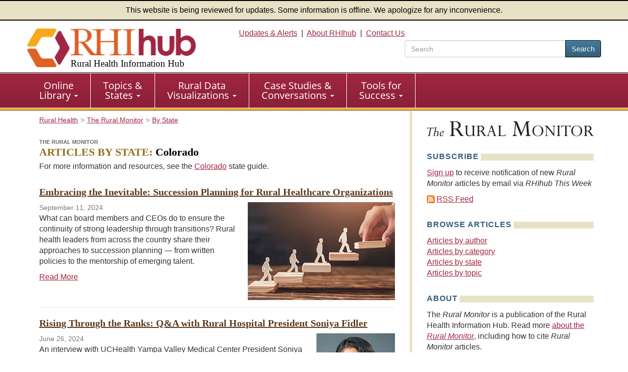

--- FILE ---
content_type: text/html; charset=utf-8
request_url: https://www.ruralhealthinfo.org/rural-monitor/states/colorado
body_size: 8341
content:
<!DOCTYPE html>
<html lang="en">
    <head>
        <meta charset='UTF-8'>
        <meta name="viewport" content="width=device-width, initial-scale=1.0">
        <title>Rural Monitor Articles by State: Colorado - Rural Health Information Hub</title>        <style>
            :root {
                --app_url: "https://www.ruralhealthinfo.org";
            }
        </style>
        <link rel="stylesheet" href="/static/css/rhihub.css?t=1768604388" type="text/css">
        <link rel="preload" href="/static/datavis/fonts/open-sans-v13-latin-regular.woff2" as="font" type="font/woff2" crossorigin>
                    <script type="module" src="/static/js/vite/app-DtF1uOan.js"></script>
<link rel="modulepreload" href="/static/js/vite/index-C_xNIfMM.js" as="script">
                <link rel="icon" href="/favicon.ico" type="image/x-icon">
        <link rel="apple-touch-icon" sizes="180x180" href="/assets/100-26734/apple-touch-icon-180x180.png">
        <link rel="image_src" href="/assets/100-6/fb-logo-156.jpg">
        <link rel="index" href="/">
        <meta name="description" content="Rural Monitor articles related to Colorado, by the Rural Health Information Hub.">
                <script>(function(w,d,s,l,i){w[l]=w[l]||[];w[l].push({'gtm.start':
                    new Date().getTime(),event:'gtm.js'});var f=d.getElementsByTagName(s)[0],
                j=d.createElement(s),dl=l!='dataLayer'?'&l='+l:'';j.async=true;j.src=
                'https://www.googletagmanager.com/gtm.js?id='+i+dl;f.parentNode.insertBefore(j,f);
            })(window,document,'script','dataLayer','GTM-TB8DXP7');</script>
    <script>
                    function gtag() {
                console.log('gtag():', arguments);
                if (arguments[2] && arguments[2].event_callback) {
                    arguments[2].event_callback();
                }
            }
                    </script>
    <script>
        var _paq = window._paq = window._paq || [];
                _paq.push(['trackPageView']);
        _paq.push(['enableLinkTracking']);
                    (function() {
                _paq.push(['setTrackerUrl', 'https://analytics.mycrhnet.com/matomo.php']);
                _paq.push(['setSiteId', '13']);
                var d=document, g=d.createElement('script'), s=d.getElementsByTagName('script')[0];
                g.async=true; g.src='https://analytics.mycrhnet.com/matomo.js'; s.parentNode.insertBefore(g,s);
            })();
        </script>
        <meta property="og:title" content="Rural Monitor Articles by State: Colorado - Rural Health Information Hub">
        <meta name="twitter:description" content="Rural Monitor articles related to Colorado, by the Rural Health Information Hub.">
            
    <meta name="robots" content="noindex">
    <meta name="crh:spellcheck" content="no">
    </head>
    <body>
                    <noscript><iframe src="https://www.googletagmanager.com/ns.html?id=GTM-TB8DXP7"
                          height="0" width="0" style="display:none;visibility:hidden"></iframe></noscript>
            <header id="top">
    <div class="alert-banner">
        This website is being reviewed for updates. Some information is offline. We apologize for any inconvenience.
    </div>
    <div class="container-fluid">
        <a id="skip-to-main" class="sr-only" href="#main" data-noindex="1">Skip to main content</a>
        <div class="row visible-print">
            <div class="col-sm-12 col-md-12"><picture><source
                        srcset="/assets/100-739/rhihub-logo.png" media="print"><img
                        src="[data-uri]"
                        alt="Rural Health Information Hub" width="350" height="93"></picture></div>
        </div>
        <div class="row clearfix pad-top pad-bottom-5 hidden-print">
            <div class="col-sm-4 col-md-4">
                <a href="/" style="text-decoration: none !important;"><picture><source
                            srcset="[data-uri]" media="print"><img
                            src="/assets/100-738/rhihub-logo.png" width="405" height="98"
                            class="logo img-responsive" alt=""></picture>
                                            <div class="h1">Rural Health Information Hub</div>
                                    </a>
            </div>

            <div id="header-right" class="col-sm-8 col-md-8 text-right hidden-xs">
                    <a href="/alerts">Updates &amp; Alerts</a>&nbsp; | &nbsp;<a href="/about">About RHIhub</a>&nbsp; | &nbsp;<a href="/contact">Contact Us</a>
                                    <form id="main-search" method="get" action="/search" role="search" class="search-top pull-right">
                        <div class="input-group" style="width: 25em;">
                            <input name="q" type="search" class="form-control" placeholder="Search" aria-label="search text" value="">
                            <span class="input-group-btn">
                                <button class="btn btn-primary" type="submit">Search</button>
                            </span>
                        </div>
                    </form>
                            </div>
        </div>
    </div>
</header>
        <nav id="main-nav" aria-label="primary">
    <div class="navbar navbar-default">
        <div class="container-fluid">
            <div class="navbar-header">
                <button type="button" class="navbar-toggle" data-toggle="collapse" data-target="#main-menu">
                    Menu
                </button>
                                    <form method="get" action="/search" role="search" class="visible-xs" style="padding: 10px;">
                        <div class="input-group">
                            <input name="q" type="text" class="form-control" aria-label="search text">
                            <span class="input-group-btn">
                                    <button class="btn btn-primary" type="submit">Search</button>
                                </span>
                        </div>                    </form>
                            </div>

            <div class="collapse navbar-collapse" id="main-menu">
                <ul class="nav navbar-nav" role="menubar">
                    <li
                        class="dropdown"
                        role="menuitem"
                        aria-haspopup="menu"
                        aria-expanded="false"
                    >
                        <a
                            href="/library"
                            class="dropdown-toggle"
                        >Online <br class="hidden-xs">Library
                            <span class="caret"></span></a>
                        <ul class="dropdown-menu" role="menu">
                            <li role="menuitem">
                                <a href="/funding">Funding &amp; Opportunities</a>
                            </li>
                            <li role="menuitem">
                                <a href="/news">News</a>
                            </li>
                            <li role="menuitem">
                                <a href="/events">Calendar of Events</a>
                            </li>
                            <li role="menuitem">
                                <a href="/organizations">Organizations</a>
                            </li>
                            <li role="menuitem" class="last">
                                <a href="/resources"
                                >Resources</a>
                            </li>
                        </ul>
                    </li>

                    <li
                        class="dropdown"
                        role="menuitem"
                        aria-haspopup="menu"
                        aria-expanded="false"
                    >
                        <a
                            href="/guides"
                            class="dropdown-toggle"
                        >Topics &amp; <br class="hidden-xs">States
                            <span class="caret"></span></a>
                        <ul class="dropdown-menu" role="menu">
                            <li role="menuitem">
                                <a href="/topics">Topic Guides</a>
                            </li>
                            <li role="menuitem" class="last">
                                <a href="/states">State Guides</a>
                            </li>
                        </ul>
                    </li>

                    <li
                        class="dropdown"
                        role="menuitem"
                        aria-haspopup="menu"
                        aria-expanded="false"
                    >
                        <a
                            href="/visualizations"
                            class="dropdown-toggle"
                        >Rural Data <br class="hidden-xs">Visualizations
                            <span class="caret"></span></a>
                        <ul class="dropdown-menu" role="menu">
                            <li role="menuitem">
                                <a href="/data-explorer">Rural Data Explorer</a>
                            </li>
                            <li role="menuitem">
                                <a href="/charts">Chart Gallery</a>
                            </li>
                            <li role="menuitem" class="last">
                                <a href="/rural-maps">Maps</a>
                            </li>
                        </ul>
                    </li>

                    <li
                        class="dropdown"
                        role="menuitem"
                        aria-haspopup="menu"
                        aria-expanded="false"
                    >
                        <a
                            href="/case-studies-conversations"
                            class="dropdown-toggle"
                        >Case Studies &amp; <br class="hidden-xs">Conversations
                            <span class="caret"></span></a>
                        <ul class="dropdown-menu" role="menu">
                            <li role="menuitem">
                                <a href="/project-examples">Rural Health Models &amp; Innovations</a>
                            </li>
                            <li role="menuitem">
                                <a href="/rural-monitor">Rural Monitor</a>
                            </li>
                            <li role="menuitem">
                                <a href="/podcast">Exploring Rural Health Podcast</a>
                            </li>
                            <li role="menuitem">
                                <a href="/webinars">RHIhub Webinars</a>
                            </li>
                            <li role="menuitem">
                                <a href="/videos">RHIhub Videos</a>
                            </li>
                            <li role="menuitem" class="last">
                                <a href="/philanthropy">Rural Health Philanthropy</a>
                            </li>
                        </ul>
                    </li>

                    <li
                        class="dropdown"
                        role="menuitem"
                        aria-haspopup="menu"
                        aria-expanded="false"
                    >
                        <a
                            href="/success"
                            class="dropdown-toggle"
                        >Tools for <br class="hidden-xs">Success
                            <span class="caret"></span></a>
                        <ul class="dropdown-menu" role="menu">
                            <li role="menuitem">
                                <a href="/am-i-rural">Am I Rural?</a>
                            </li>
                            <li role="menuitem">
                                <a href="/toolkits">Evidence-based Toolkits</a>
                            </li>
                            <li role="menuitem">
                                <a href="/forhp-funded-programs">FORHP Funded Programs</a>
                            </li>
                            <li role="menuitem">
                                <a href="/starting-points">Starting Points</a>
                            </li>
                            <li role="menuitem">
                                <a href="/econtool">Economic Impact Analysis Tool</a>
                            </li>
                            <li role="menuitem">
                                <a href="/community-health">Community Health Gateway</a>
                            </li>
                            <li role="menuitem">
                                <a href="/new-approaches">Testing New Approaches</a>
                            </li>
                            <li role="menuitem">
                                <a href="/care-management">Care Management Reimbursement</a>
                            </li>
                            <li role="menuitem" class="last">
                                <a href="/hospital-ta">FORHP Rural Hospital TA Finder</a>
                            </li>
                        </ul>
                    </li>
                </ul>
            </div>
        </div>
    </div>
</nav>
        
        <div id="main-container">
                            <div class="container">
                    <div class="row margin-bottom">
                           <div class="clearfix col-sm-12 col-md-8 layout-2-col-right">
                                                            <nav class="breadcrumb_navigation"
             aria-label="breadcrumb">
            <ol vocab="http://schema.org/" typeof="BreadcrumbList"><li property="itemListElement" typeof="ListItem"><a href="/" property="item" typeof="WebPage"><span property="name">Rural Health</span></a><meta property="position" content="1">
                    </li><li property="itemListElement" typeof="ListItem"><a href="/rural-monitor" property="item" typeof="WebPage"><span property="name">The Rural Monitor</span></a><meta property="position" content="2">
                    </li><li property="itemListElement" typeof="ListItem"><a href="/rural-monitor/states" property="item" typeof="WebPage"><span property="name">By State</span></a><meta property="position" content="3">
                    </li></ol>
        </nav>
        
        <main id="main" class="pad-right">
                <h1><span>The Rural Monitor</span><br>
                <span class="gold">Articles by State:</span> Colorado</h1>
    <p>
        For more information and resources, see the
        <a href="/states/colorado">Colorado</a> state guide.
    </p>

                <article class="pad-bottom border-bottom clearfix">
            <h2><a href="/rural-monitor/succession-planning">Embracing the Inevitable: Succession Planning for Rural Healthcare Organizations</a></h2>
                            <img
                    src="https://www.ruralhealthinfo.org/assets/5907-27777/succession-planning.jpg"
                    class="pull-right margin-left"
                    width="300"
                    height="200"
                    alt=""
                >
                        <p>
                
                <span class="source">September 11, 2024</span><br>
                    What can board members and CEOs do to ensure the continuity of strong leadership through transitions? Rural health leaders from across the country share their approaches to succession planning — from written policies to the mentorship of emerging talent.
            </p>
            <p>
                <a href="/rural-monitor/succession-planning" aria-hidden="true" tabindex="-1">Read More</a>
            </p>
        </article>
            <article class="pad-bottom border-bottom clearfix">
            <h2><a href="/rural-monitor/soniya-fidler">Rising Through the Ranks: Q&amp;A with Rural Hospital President Soniya Fidler</a></h2>
                            <img
                    src="https://www.ruralhealthinfo.org/assets/5816-27262/soniya-fidler.jpg"
                    class="pull-right margin-left"
                    width="160"
                    height="200"
                    alt=""
                >
                        <p>
                
                <span class="source">June 26, 2024</span><br>
                    An interview with UCHealth Yampa Valley Medical Center President Soniya Fidler, who reflects on the journey that took her from an entry-level hospital position to a leadership role and shares insights about the skills needed to transition from management to leadership.
            </p>
            <p>
                <a href="/rural-monitor/soniya-fidler" aria-hidden="true" tabindex="-1">Read More</a>
            </p>
        </article>
            <article class="pad-bottom border-bottom clearfix">
            <h2><a href="/rural-monitor/healthcare-workforce-housing">Housing Shortages Are Making Recruitment and Retention Even More Challenging for Some Rural Healthcare Providers</a></h2>
                            <img
                    src="https://www.ruralhealthinfo.org/assets/5551-25650/craig-groundbreaking-ceremony-feature.jpg"
                    class="pull-right margin-left"
                    width="300"
                    height="200"
                    alt=""
                >
                        <p>
                
                <span class="source">December 13, 2023</span><br>
                    As the pandemic receded, many rural healthcare providers began to feel the acute effects of another crisis impacting communities across the country: a severe local housing shortage. In response, some organizations are forming unique partnerships and implementing creative solutions.
            </p>
            <p>
                <a href="/rural-monitor/healthcare-workforce-housing" aria-hidden="true" tabindex="-1">Read More</a>
            </p>
        </article>
            <article class="pad-bottom border-bottom clearfix">
            <h2><a href="/rural-monitor/cybersecurity-attacks">Recovering from a Cybersecurity Attack and Protecting the Future in Small, Rural Health Organizations</a></h2>
                            <img
                    src="https://www.ruralhealthinfo.org/assets/5451-25076/cyberattack-screen.jpg"
                    class="pull-right margin-left"
                    width="300"
                    height="156"
                    alt=""
                >
                        <p>
                
                <span class="source">October 4, 2023</span><br>
                    Rural hospitals are becoming increasingly vulnerable to attempts to penetrate information systems to create havoc, steal data, or hold information &quot;hostage&quot; for a monetary ransom. Two Critical Access Hospital leaders discuss attacks at their organizations and how they are working to prevent future attacks. An information technology compliance expert also highlights actions organizations can take to better protect themselves from cyber-attacks.
            </p>
            <p>
                <a href="/rural-monitor/cybersecurity-attacks" aria-hidden="true" tabindex="-1">Read More</a>
            </p>
        </article>
            <article class="pad-bottom border-bottom clearfix">
            <h2><a href="/rural-monitor/farmer-mental-health">“Hopeful Forecasting”: Farmers Showing Increased Interest in Mental Health Resources</a></h2>
                            <img
                    src="https://www.ruralhealthinfo.org/rural-monitor/wp-content/uploads/2023/06/linda-emanuel-working-calves.jpg"
                    class="pull-right margin-left"
                    width="300"
                    height="200"
                    alt=""
                >
                        <p>
                
                <span class="source">June 14, 2023</span><br>
                    A December 2021 survey from the American Farm Bureau Federation (AFBF) suggests that farmers and farmworkers are more aware of mental health resources and less likely to see stigma as a barrier to care, compared to previous surveys. Experts from AgriSafe, AgWell, and AFBF share their own success stories of stigma reduction as well as the challenges that remain in addressing farmers&#039; mental health.
            </p>
            <p>
                <a href="/rural-monitor/farmer-mental-health" aria-hidden="true" tabindex="-1">Read More</a>
            </p>
        </article>
            <article class="pad-bottom border-bottom clearfix">
            <h2><a href="/rural-monitor/ems-simulation">Aiming For &#039;Real and Accessible&#039;: EMS Simulations Give Rural Providers Hands-On Experience</a></h2>
                            <img
                    src="https://www.ruralhealthinfo.org/rural-monitor/wp-content/uploads/2022/11/sutherland-ambulance-feature.jpg"
                    class="pull-right margin-left"
                    width="300"
                    height="200"
                    alt=""
                >
                        <p>
                
                <span class="source">November 30, 2022</span><br>
                    Rural EMS providers have fewer chances to practice their skills on the job, but simulation tools can help small agencies prepare for high-stress calls.
            </p>
            <p>
                <a href="/rural-monitor/ems-simulation" aria-hidden="true" tabindex="-1">Read More</a>
            </p>
        </article>
            <article class="pad-bottom border-bottom clearfix">
            <h2><a href="/rural-monitor/broadband">Broadband in Rural America: Faster Speeds for Home and Healthcare</a></h2>
                            <img
                    src="https://www.ruralhealthinfo.org/rural-monitor/wp-content/uploads/2021/04/wireless-router.jpg"
                    class="pull-right margin-left"
                    width="300"
                    height="200"
                    alt=""
                >
                        <p>
                
                <span class="source">April 28, 2021</span><br>
                    Fast, reliable broadband is essential for people to access telehealth and patient portals as well as work and study from home, but rural and tribal areas fall behind urban and suburban areas in terms of broadband deployment and speed. Organizations in Alabama, Colorado, and Kentucky share how broadband affects their work and their patients&#039; care.
            </p>
            <p>
                <a href="/rural-monitor/broadband" aria-hidden="true" tabindex="-1">Read More</a>
            </p>
        </article>
            <article class="pad-bottom border-bottom clearfix">
            <h2><a href="/rural-monitor/acp-covid-19">Advance Care Planning: New Realities in Times of COVID-19</a></h2>
                            <img
                    src="https://www.ruralhealthinfo.org/rural-monitor/wp-content/uploads/2020/07/icu-patient.jpg"
                    class="pull-right margin-left"
                    width="300"
                    height="150"
                    alt=""
                >
                        <p>
                
                <span class="source">July 15, 2020</span><br>
                    Advance care planning — planning for decision-making in times of medical crisis — has always been intended for all people, all ages, with or without a chronic disease. Clinicians talk about the challenges of these conversations now that COVID-19 has nudged planning from the realm of the theoretical future to current reality.
            </p>
            <p>
                <a href="/rural-monitor/acp-covid-19" aria-hidden="true" tabindex="-1">Read More</a>
            </p>
        </article>
            <article class="pad-bottom border-bottom clearfix">
            <h2><a href="/rural-monitor/vaping">Drug Education and Cessation Programs Help Teens Avoid or Quit Vaping</a></h2>
                            <img
                    src="https://www.ruralhealthinfo.org/rural-monitor/wp-content/uploads/2020/05/e-cigarette.jpg"
                    class="pull-right margin-left"
                    width="300"
                    height="333"
                    alt=""
                >
                        <p>
                
                <span class="source">June 3, 2020</span><br>
                    Vaping among teens is on the rise, and rural teenagers have little access to cessation programs. California-based Being Adept and two Tennessee counties are helping their students learn how vaping negatively impacts their health while My Life, My Quit is helping teens in 18 states quit.
            </p>
            <p>
                <a href="/rural-monitor/vaping" aria-hidden="true" tabindex="-1">Read More</a>
            </p>
        </article>
            <article class="pad-bottom border-bottom clearfix">
            <h2><a href="/rural-monitor/traumatic-brain-injury">Concussion in Rural America: Experts Detail Injury and Recovery of Traumatic Brain Injury</a></h2>
                            <img
                    src="https://www.ruralhealthinfo.org/rural-monitor/wp-content/uploads/2020/04/tbi-feature.jpg"
                    class="pull-right margin-left"
                    width="300"
                    height="199"
                    alt=""
                >
                        <p>
                
                <span class="source">April 8, 2020</span><br>
                    In the past five years, the Centers for Disease Control and Prevention has delivered two reports to Congress concerning traumatic brain injury. Concussions, or mild traumatic brain injuries, are common. With perspectives gained from their varied roles, five experts share information on concussions in rural America.
            </p>
            <p>
                <a href="/rural-monitor/traumatic-brain-injury" aria-hidden="true" tabindex="-1">Read More</a>
            </p>
        </article>
    
    <nav>
        <ul class="pagination">
            
                            <li class="disabled" aria-disabled="true" aria-label="&laquo; Previous">
                    <span aria-hidden="true">&lsaquo;</span>
                </li>
            
            
                            
                
                
                                                                                        <li class="active" aria-current="page"><span>1</span></li>
                                                                                                <li><a href="https://www.ruralhealthinfo.org/rural-monitor/states/colorado?page=2">2</a></li>
                                                                        
            
                            <li>
                    <a href="https://www.ruralhealthinfo.org/rural-monitor/states/colorado?page=2" rel="next" aria-label="Next &raquo;">&rsaquo;</a>
                </li>
                    </ul>
    </nav>


        </main>
    </div>

    <aside
        class="sidebar sidebar-right sidebar-right-2col col-sm-12 col-md-4 hidden-print"
        data-noindex="1"
    >
                    <img src="/assets/5343-24408/rural-monitor.png" width="340" height="32" class="img-responsive margin-bottom" alt="The Rural Monitor">
    
    <section>
        <h2>Subscribe</h2>
        <div>
            <p>
                <a href="/updates">Sign up</a> to receive notification of new <em>Rural Monitor</em>
                articles by email via <em>RHIhub This Week</em>
            </p>
            <p>
                <img src="/assets/1039-26709/rss.png" width="16" height="16" alt=""> <a href="/rural-monitor/feed">RSS Feed</a>
            </p>
        </div>
    </section>

    <section>
        <h2>Browse Articles</h2>
        <p>
            <a href="/rural-monitor/author">Articles by author</a><br>
            <a href="/rural-monitor/category">Articles by category</a><br>
            <a href="/rural-monitor/states">Articles by state</a><br>
            <a href="/rural-monitor/topics">Articles by topic</a>
        </p>
    </section>

    <section>
        <h2>About</h2>
        <p>
            The <em>Rural Monitor</em> is a publication of the Rural Health Information Hub. Read more <a
                href="/rural-monitor/about-the-rural-monitor">about the <em>Rural Monitor</em></a>, including how to
            cite <em>Rural Monitor</em> articles.
        </p>
    </section>

    
            <section>
        <h2>Share This Page</h2>
        <div class="share-new-div">
            <img
                src="/assets/321-17988/facebook-logo.svg"
                width="52"
                height="52"
                alt="Facebook"
                class="crh_sharing_link gtm-social-share-facebook"
                data-type="facebook"
                role="button"
                tabindex="0"
            >
            <img
                src="/assets/1078-25761/linkedIn-logo.svg"
                width="52"
                height="52"
                alt="LinkedIn"
                class="crh_sharing_link gtm-social-share-linkedin"
                data-type="linkedin"
                role="button"
                tabindex="0"
            >
            <img src="/assets/1079-25765/email-icon.svg"
                 width="52"
                 height="52"
                 alt="Email"
                 class="crh_sharing_link gtm-social-share-email"
                 data-type="email"
                 role="button"
                 tabindex="0"
            >
        </div>
    </section>
    </aside>
                    </div>
                                    </div>
                    </div>

        <footer>
            <div class="container margin-bottom">
            <hr>
            <p class="disclaimer">
                As an information clearinghouse on rural health issues, RHIhub provides access to a wide range of
                resources on relevant topics. Inclusion on RHIhub does not imply endorsement of, or agreement with,
                the contents by RHIhub or the Health Resources and Services Administration.
            </p>
        </div>
    
    <div class="wrapper">
        <div class="container-fluid">
            <div class="row clearfix">
                <div class="col-sm-8 col-md-8">
                    <p>
                        &copy; 2002&#8211;2026 Rural Health Information Hub. All rights reserved.
                    </p>

                    <p>Phone: 1-800-270-1898<br>
                        Email: <a href="mailto:info@ruralhealthinfo.org">info@ruralhealthinfo.org</a>
                    </p>

                    <div class="visible-xs visible-sm pad-bottom">
                        <a href="/alerts">Updates &amp; Alerts</a> |
                        <a href="/about">About RHIhub</a> |
                        <a href="/contact">Contact Us</a></div>
                    <a href="/other/accessibility">Accessibility</a> |
                    <a href="/other/disclaimer">Disclaimer</a> |
                    <a href="/other/privacy">Privacy Policy</a> |
                    <a href="/sitemap">Sitemap</a>
                </div>
                <div class="col-sm-4 col-md-4">
                    <div class="connect">
                        Connect with Us
                    </div>

                    <div id="footer-connect">
                        <a href="https://www.facebook.com/RHIhub"><img
                                src="/assets/321-17988/facebook-logo.svg" width="44" height="44" alt="Facebook"></a>
                        <a href="https://www.linkedin.com/company/ruralhealthinfo/"><img
                                src="/assets/1078-25761/linkedIn-logo.svg" width="44" height="44" alt="Linkedin"></a>
                        <a href="https://www.youtube.com/channel/UCA24bL6zHNG8xUbuU_gT1PQ"><img
                                src="/assets/322-25763/youtube-logo.svg" alt="YouTube" width="44" height="44"></a>
                    </div>
                </div>
            </div>
            <div class="row clearfix">
                <div class="col-sm-12 col-md-12 ">
                    <p class="source pad-top">The Rural Health Information Hub is supported by the Health Resources
                        and Services Administration (HRSA) of the U.S. Department of Health and Human Services (HHS)
                        under Grant Number U56RH05539 (Rural Assistance Center for Federal Office of Rural Health
                        Policy Cooperative Agreement). Any information, content, or conclusions on this website are
                        those of the authors and should not be construed as the official position or policy of, nor
                        should any endorsements be inferred by HRSA, HHS or the U.S. Government.
                    </p>
                </div>
            </div>
        </div>
    </div>
    <div id="crh-back-to-top">
        Back To Top
    </div>
</footer>
            </body>
</html>

